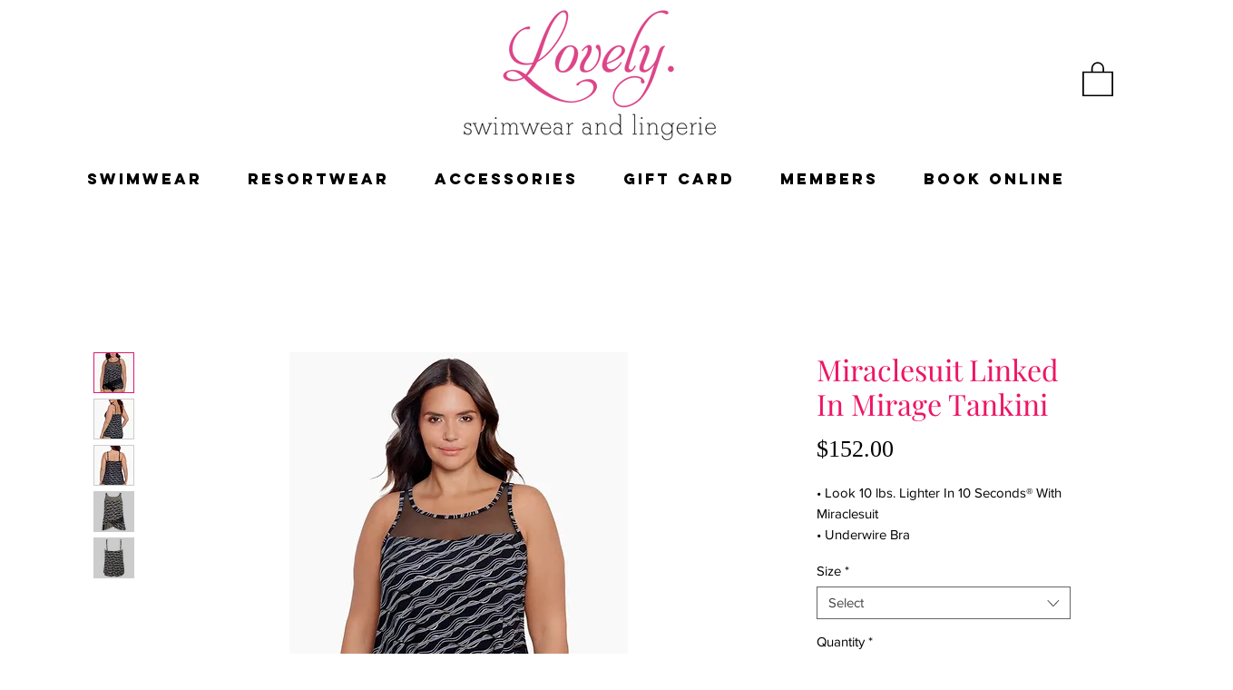

--- FILE ---
content_type: text/html; charset=utf-8
request_url: https://www.google.com/recaptcha/api2/aframe
body_size: 267
content:
<!DOCTYPE HTML><html><head><meta http-equiv="content-type" content="text/html; charset=UTF-8"></head><body><script nonce="ObwgYJCK8hg8L0ToMN2c5w">/** Anti-fraud and anti-abuse applications only. See google.com/recaptcha */ try{var clients={'sodar':'https://pagead2.googlesyndication.com/pagead/sodar?'};window.addEventListener("message",function(a){try{if(a.source===window.parent){var b=JSON.parse(a.data);var c=clients[b['id']];if(c){var d=document.createElement('img');d.src=c+b['params']+'&rc='+(localStorage.getItem("rc::a")?sessionStorage.getItem("rc::b"):"");window.document.body.appendChild(d);sessionStorage.setItem("rc::e",parseInt(sessionStorage.getItem("rc::e")||0)+1);localStorage.setItem("rc::h",'1765441810395');}}}catch(b){}});window.parent.postMessage("_grecaptcha_ready", "*");}catch(b){}</script></body></html>